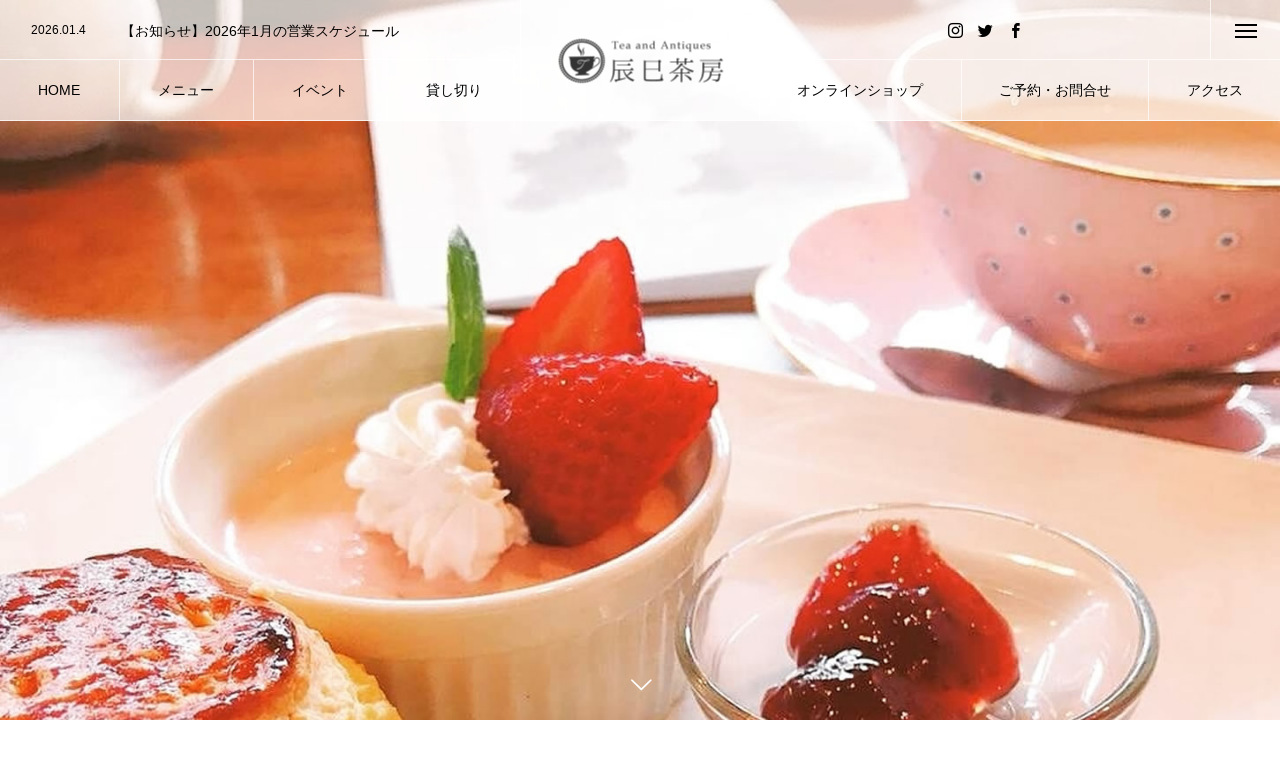

--- FILE ---
content_type: text/html; charset=UTF-8
request_url: https://tatsumi-sabou.net/
body_size: 12950
content:
<!DOCTYPE html>
<html class="pc" lang="ja"
	prefix="og: https://ogp.me/ns#" >
<head>
<!-- Google Tag Manager -->
<script>(function(w,d,s,l,i){w[l]=w[l]||[];w[l].push({'gtm.start':
new Date().getTime(),event:'gtm.js'});var f=d.getElementsByTagName(s)[0],
j=d.createElement(s),dl=l!='dataLayer'?'&l='+l:'';j.async=true;j.src=
'https://www.googletagmanager.com/gtm.js?id='+i+dl;f.parentNode.insertBefore(j,f);
})(window,document,'script','dataLayer','GTM-59RSFFR');</script>
<!-- End Google Tag Manager -->
<meta charset="UTF-8">
<!--[if IE]><meta http-equiv="X-UA-Compatible" content="IE=edge"><![endif]-->
<meta name="viewport" content="width=device-width">

<link rel="pingback" href="https://tatsumi-sabou.net/xmlrpc.php">
<link rel="shortcut icon" href="https://tatsumi-sabou.net/wp-content/uploads/favicon.png">

		<!-- All in One SEO 4.0.18 -->
		<title>アフタヌーンティーと本格紅茶が楽しめる英国カフェ | 辰巳茶房～レンタルスペース・貸切可～</title>
		<meta name="description" content="英国式アフタヌーンティーが楽しめる喫茶店&quot;辰巳茶房&quot;では、オーナーおすすめの紅茶と人気の スイーツが大人気。カフェをレンタルスペースにして女子会・パーティーでの貸切や英会話・ヨガ・占いなどイベントでご利用いただけます。"/>
		<link rel="canonical" href="https://tatsumi-sabou.net/" />
		<meta property="og:site_name" content="辰巳茶房 |" />
		<meta property="og:type" content="article" />
		<meta property="og:title" content="アフタヌーンティーと本格紅茶が楽しめる英国カフェ | 辰巳茶房～レンタルスペース・貸切可～" />
		<meta property="og:description" content="英国式アフタヌーンティーが楽しめる喫茶店&quot;辰巳茶房&quot;では、オーナーおすすめの紅茶と人気の スイーツが大人気。カフェをレンタルスペースにして女子会・パーティーでの貸切や英会話・ヨガ・占いなどイベントでご利用いただけます。" />
		<meta property="og:url" content="https://tatsumi-sabou.net/" />
		<meta property="article:published_time" content="2021-01-22T08:24:01Z" />
		<meta property="article:modified_time" content="2022-08-02T02:00:45Z" />
		<meta property="article:publisher" content="https://facebook.com/t.nagisa23/" />
		<meta property="twitter:card" content="summary" />
		<meta property="twitter:site" content="@nagisatearoom23" />
		<meta property="twitter:domain" content="tatsumi-sabou.net" />
		<meta property="twitter:title" content="アフタヌーンティーと本格紅茶が楽しめる英国カフェ | 辰巳茶房～レンタルスペース・貸切可～" />
		<meta property="twitter:description" content="英国式アフタヌーンティーが楽しめる喫茶店&quot;辰巳茶房&quot;では、オーナーおすすめの紅茶と人気の スイーツが大人気。カフェをレンタルスペースにして女子会・パーティーでの貸切や英会話・ヨガ・占いなどイベントでご利用いただけます。" />
		<script type="application/ld+json" class="aioseo-schema">
			{"@context":"https:\/\/schema.org","@graph":[{"@type":"WebSite","@id":"https:\/\/tatsumi-sabou.net\/#website","url":"https:\/\/tatsumi-sabou.net\/","name":"\u8fb0\u5df3\u8336\u623f","publisher":{"@id":"https:\/\/tatsumi-sabou.net\/#organization"},"potentialAction":{"@type":"SearchAction","target":"https:\/\/tatsumi-sabou.net\/?s={search_term_string}","query-input":"required name=search_term_string"}},{"@type":"Organization","@id":"https:\/\/tatsumi-sabou.net\/#organization","name":"\u8fb0\u5df3\u8336\u623f","url":"https:\/\/tatsumi-sabou.net\/","sameAs":["https:\/\/facebook.com\/t.nagisa23\/","https:\/\/twitter.com\/nagisatearoom23","https:\/\/www.instagram.com\/nagisa.tearoom23\/"]},{"@type":"BreadcrumbList","@id":"https:\/\/tatsumi-sabou.net\/#breadcrumblist","itemListElement":[{"@type":"ListItem","@id":"https:\/\/tatsumi-sabou.net\/#listItem","position":"1","item":{"@id":"https:\/\/tatsumi-sabou.net\/#item","name":"\u30db\u30fc\u30e0","description":"\u82f1\u56fd\u5f0f\u30a2\u30d5\u30bf\u30cc\u30fc\u30f3\u30c6\u30a3\u30fc\u304c\u697d\u3057\u3081\u308b\u55ab\u8336\u5e97\"\u8fb0\u5df3\u8336\u623f\"\u3067\u306f\u3001\u30aa\u30fc\u30ca\u30fc\u304a\u3059\u3059\u3081\u306e\u7d05\u8336\u3068\u4eba\u6c17\u306e \u30b9\u30a4\u30fc\u30c4\u304c\u5927\u4eba\u6c17\u3002\u30ab\u30d5\u30a7\u3092\u30ec\u30f3\u30bf\u30eb\u30b9\u30da\u30fc\u30b9\u306b\u3057\u3066\u5973\u5b50\u4f1a\u30fb\u30d1\u30fc\u30c6\u30a3\u30fc\u3067\u306e\u8cb8\u5207\u3084\u82f1\u4f1a\u8a71\u30fb\u30e8\u30ac\u30fb\u5360\u3044\u306a\u3069\u30a4\u30d9\u30f3\u30c8\u3067\u3054\u5229\u7528\u3044\u305f\u3060\u3051\u307e\u3059\u3002","url":"https:\/\/tatsumi-sabou.net\/"}}]},{"@type":"WebPage","@id":"https:\/\/tatsumi-sabou.net\/#webpage","url":"https:\/\/tatsumi-sabou.net\/","name":"\u30a2\u30d5\u30bf\u30cc\u30fc\u30f3\u30c6\u30a3\u30fc\u3068\u672c\u683c\u7d05\u8336\u304c\u697d\u3057\u3081\u308b\u82f1\u56fd\u30ab\u30d5\u30a7 | \u8fb0\u5df3\u8336\u623f\uff5e\u30ec\u30f3\u30bf\u30eb\u30b9\u30da\u30fc\u30b9\u30fb\u8cb8\u5207\u53ef\uff5e","description":"\u82f1\u56fd\u5f0f\u30a2\u30d5\u30bf\u30cc\u30fc\u30f3\u30c6\u30a3\u30fc\u304c\u697d\u3057\u3081\u308b\u55ab\u8336\u5e97\"\u8fb0\u5df3\u8336\u623f\"\u3067\u306f\u3001\u30aa\u30fc\u30ca\u30fc\u304a\u3059\u3059\u3081\u306e\u7d05\u8336\u3068\u4eba\u6c17\u306e \u30b9\u30a4\u30fc\u30c4\u304c\u5927\u4eba\u6c17\u3002\u30ab\u30d5\u30a7\u3092\u30ec\u30f3\u30bf\u30eb\u30b9\u30da\u30fc\u30b9\u306b\u3057\u3066\u5973\u5b50\u4f1a\u30fb\u30d1\u30fc\u30c6\u30a3\u30fc\u3067\u306e\u8cb8\u5207\u3084\u82f1\u4f1a\u8a71\u30fb\u30e8\u30ac\u30fb\u5360\u3044\u306a\u3069\u30a4\u30d9\u30f3\u30c8\u3067\u3054\u5229\u7528\u3044\u305f\u3060\u3051\u307e\u3059\u3002","inLanguage":"ja","isPartOf":{"@id":"https:\/\/tatsumi-sabou.net\/#website"},"breadcrumb":{"@id":"https:\/\/tatsumi-sabou.net\/#breadcrumblist"},"datePublished":"2021-01-22T08:24:01+09:00","dateModified":"2022-08-02T02:00:45+09:00"}]}
		</script>
		<!-- All in One SEO -->

<link rel='dns-prefetch' href='//webfonts.xserver.jp' />
<link rel="alternate" type="application/rss+xml" title="辰巳茶房 &raquo; フィード" href="https://tatsumi-sabou.net/feed/" />
<link rel="alternate" type="application/rss+xml" title="辰巳茶房 &raquo; コメントフィード" href="https://tatsumi-sabou.net/comments/feed/" />
<link rel='stylesheet' id='style-css' href='https://tatsumi-sabou.net/wp-content/themes/tree_tcd081-child/style.css?ver=1.4' type='text/css' media='all' />
<link rel='stylesheet' id='wp-block-library-css' href='https://tatsumi-sabou.net/wp-includes/css/dist/block-library/style.min.css?ver=6.2.8' type='text/css' media='all' />
<link rel='stylesheet' id='classic-theme-styles-css' href='https://tatsumi-sabou.net/wp-includes/css/classic-themes.min.css?ver=6.2.8' type='text/css' media='all' />
<style id='global-styles-inline-css' type='text/css'>
body{--wp--preset--color--black: #000000;--wp--preset--color--cyan-bluish-gray: #abb8c3;--wp--preset--color--white: #ffffff;--wp--preset--color--pale-pink: #f78da7;--wp--preset--color--vivid-red: #cf2e2e;--wp--preset--color--luminous-vivid-orange: #ff6900;--wp--preset--color--luminous-vivid-amber: #fcb900;--wp--preset--color--light-green-cyan: #7bdcb5;--wp--preset--color--vivid-green-cyan: #00d084;--wp--preset--color--pale-cyan-blue: #8ed1fc;--wp--preset--color--vivid-cyan-blue: #0693e3;--wp--preset--color--vivid-purple: #9b51e0;--wp--preset--gradient--vivid-cyan-blue-to-vivid-purple: linear-gradient(135deg,rgba(6,147,227,1) 0%,rgb(155,81,224) 100%);--wp--preset--gradient--light-green-cyan-to-vivid-green-cyan: linear-gradient(135deg,rgb(122,220,180) 0%,rgb(0,208,130) 100%);--wp--preset--gradient--luminous-vivid-amber-to-luminous-vivid-orange: linear-gradient(135deg,rgba(252,185,0,1) 0%,rgba(255,105,0,1) 100%);--wp--preset--gradient--luminous-vivid-orange-to-vivid-red: linear-gradient(135deg,rgba(255,105,0,1) 0%,rgb(207,46,46) 100%);--wp--preset--gradient--very-light-gray-to-cyan-bluish-gray: linear-gradient(135deg,rgb(238,238,238) 0%,rgb(169,184,195) 100%);--wp--preset--gradient--cool-to-warm-spectrum: linear-gradient(135deg,rgb(74,234,220) 0%,rgb(151,120,209) 20%,rgb(207,42,186) 40%,rgb(238,44,130) 60%,rgb(251,105,98) 80%,rgb(254,248,76) 100%);--wp--preset--gradient--blush-light-purple: linear-gradient(135deg,rgb(255,206,236) 0%,rgb(152,150,240) 100%);--wp--preset--gradient--blush-bordeaux: linear-gradient(135deg,rgb(254,205,165) 0%,rgb(254,45,45) 50%,rgb(107,0,62) 100%);--wp--preset--gradient--luminous-dusk: linear-gradient(135deg,rgb(255,203,112) 0%,rgb(199,81,192) 50%,rgb(65,88,208) 100%);--wp--preset--gradient--pale-ocean: linear-gradient(135deg,rgb(255,245,203) 0%,rgb(182,227,212) 50%,rgb(51,167,181) 100%);--wp--preset--gradient--electric-grass: linear-gradient(135deg,rgb(202,248,128) 0%,rgb(113,206,126) 100%);--wp--preset--gradient--midnight: linear-gradient(135deg,rgb(2,3,129) 0%,rgb(40,116,252) 100%);--wp--preset--duotone--dark-grayscale: url('#wp-duotone-dark-grayscale');--wp--preset--duotone--grayscale: url('#wp-duotone-grayscale');--wp--preset--duotone--purple-yellow: url('#wp-duotone-purple-yellow');--wp--preset--duotone--blue-red: url('#wp-duotone-blue-red');--wp--preset--duotone--midnight: url('#wp-duotone-midnight');--wp--preset--duotone--magenta-yellow: url('#wp-duotone-magenta-yellow');--wp--preset--duotone--purple-green: url('#wp-duotone-purple-green');--wp--preset--duotone--blue-orange: url('#wp-duotone-blue-orange');--wp--preset--font-size--small: 13px;--wp--preset--font-size--medium: 20px;--wp--preset--font-size--large: 36px;--wp--preset--font-size--x-large: 42px;--wp--preset--spacing--20: 0.44rem;--wp--preset--spacing--30: 0.67rem;--wp--preset--spacing--40: 1rem;--wp--preset--spacing--50: 1.5rem;--wp--preset--spacing--60: 2.25rem;--wp--preset--spacing--70: 3.38rem;--wp--preset--spacing--80: 5.06rem;--wp--preset--shadow--natural: 6px 6px 9px rgba(0, 0, 0, 0.2);--wp--preset--shadow--deep: 12px 12px 50px rgba(0, 0, 0, 0.4);--wp--preset--shadow--sharp: 6px 6px 0px rgba(0, 0, 0, 0.2);--wp--preset--shadow--outlined: 6px 6px 0px -3px rgba(255, 255, 255, 1), 6px 6px rgba(0, 0, 0, 1);--wp--preset--shadow--crisp: 6px 6px 0px rgba(0, 0, 0, 1);}:where(.is-layout-flex){gap: 0.5em;}body .is-layout-flow > .alignleft{float: left;margin-inline-start: 0;margin-inline-end: 2em;}body .is-layout-flow > .alignright{float: right;margin-inline-start: 2em;margin-inline-end: 0;}body .is-layout-flow > .aligncenter{margin-left: auto !important;margin-right: auto !important;}body .is-layout-constrained > .alignleft{float: left;margin-inline-start: 0;margin-inline-end: 2em;}body .is-layout-constrained > .alignright{float: right;margin-inline-start: 2em;margin-inline-end: 0;}body .is-layout-constrained > .aligncenter{margin-left: auto !important;margin-right: auto !important;}body .is-layout-constrained > :where(:not(.alignleft):not(.alignright):not(.alignfull)){max-width: var(--wp--style--global--content-size);margin-left: auto !important;margin-right: auto !important;}body .is-layout-constrained > .alignwide{max-width: var(--wp--style--global--wide-size);}body .is-layout-flex{display: flex;}body .is-layout-flex{flex-wrap: wrap;align-items: center;}body .is-layout-flex > *{margin: 0;}:where(.wp-block-columns.is-layout-flex){gap: 2em;}.has-black-color{color: var(--wp--preset--color--black) !important;}.has-cyan-bluish-gray-color{color: var(--wp--preset--color--cyan-bluish-gray) !important;}.has-white-color{color: var(--wp--preset--color--white) !important;}.has-pale-pink-color{color: var(--wp--preset--color--pale-pink) !important;}.has-vivid-red-color{color: var(--wp--preset--color--vivid-red) !important;}.has-luminous-vivid-orange-color{color: var(--wp--preset--color--luminous-vivid-orange) !important;}.has-luminous-vivid-amber-color{color: var(--wp--preset--color--luminous-vivid-amber) !important;}.has-light-green-cyan-color{color: var(--wp--preset--color--light-green-cyan) !important;}.has-vivid-green-cyan-color{color: var(--wp--preset--color--vivid-green-cyan) !important;}.has-pale-cyan-blue-color{color: var(--wp--preset--color--pale-cyan-blue) !important;}.has-vivid-cyan-blue-color{color: var(--wp--preset--color--vivid-cyan-blue) !important;}.has-vivid-purple-color{color: var(--wp--preset--color--vivid-purple) !important;}.has-black-background-color{background-color: var(--wp--preset--color--black) !important;}.has-cyan-bluish-gray-background-color{background-color: var(--wp--preset--color--cyan-bluish-gray) !important;}.has-white-background-color{background-color: var(--wp--preset--color--white) !important;}.has-pale-pink-background-color{background-color: var(--wp--preset--color--pale-pink) !important;}.has-vivid-red-background-color{background-color: var(--wp--preset--color--vivid-red) !important;}.has-luminous-vivid-orange-background-color{background-color: var(--wp--preset--color--luminous-vivid-orange) !important;}.has-luminous-vivid-amber-background-color{background-color: var(--wp--preset--color--luminous-vivid-amber) !important;}.has-light-green-cyan-background-color{background-color: var(--wp--preset--color--light-green-cyan) !important;}.has-vivid-green-cyan-background-color{background-color: var(--wp--preset--color--vivid-green-cyan) !important;}.has-pale-cyan-blue-background-color{background-color: var(--wp--preset--color--pale-cyan-blue) !important;}.has-vivid-cyan-blue-background-color{background-color: var(--wp--preset--color--vivid-cyan-blue) !important;}.has-vivid-purple-background-color{background-color: var(--wp--preset--color--vivid-purple) !important;}.has-black-border-color{border-color: var(--wp--preset--color--black) !important;}.has-cyan-bluish-gray-border-color{border-color: var(--wp--preset--color--cyan-bluish-gray) !important;}.has-white-border-color{border-color: var(--wp--preset--color--white) !important;}.has-pale-pink-border-color{border-color: var(--wp--preset--color--pale-pink) !important;}.has-vivid-red-border-color{border-color: var(--wp--preset--color--vivid-red) !important;}.has-luminous-vivid-orange-border-color{border-color: var(--wp--preset--color--luminous-vivid-orange) !important;}.has-luminous-vivid-amber-border-color{border-color: var(--wp--preset--color--luminous-vivid-amber) !important;}.has-light-green-cyan-border-color{border-color: var(--wp--preset--color--light-green-cyan) !important;}.has-vivid-green-cyan-border-color{border-color: var(--wp--preset--color--vivid-green-cyan) !important;}.has-pale-cyan-blue-border-color{border-color: var(--wp--preset--color--pale-cyan-blue) !important;}.has-vivid-cyan-blue-border-color{border-color: var(--wp--preset--color--vivid-cyan-blue) !important;}.has-vivid-purple-border-color{border-color: var(--wp--preset--color--vivid-purple) !important;}.has-vivid-cyan-blue-to-vivid-purple-gradient-background{background: var(--wp--preset--gradient--vivid-cyan-blue-to-vivid-purple) !important;}.has-light-green-cyan-to-vivid-green-cyan-gradient-background{background: var(--wp--preset--gradient--light-green-cyan-to-vivid-green-cyan) !important;}.has-luminous-vivid-amber-to-luminous-vivid-orange-gradient-background{background: var(--wp--preset--gradient--luminous-vivid-amber-to-luminous-vivid-orange) !important;}.has-luminous-vivid-orange-to-vivid-red-gradient-background{background: var(--wp--preset--gradient--luminous-vivid-orange-to-vivid-red) !important;}.has-very-light-gray-to-cyan-bluish-gray-gradient-background{background: var(--wp--preset--gradient--very-light-gray-to-cyan-bluish-gray) !important;}.has-cool-to-warm-spectrum-gradient-background{background: var(--wp--preset--gradient--cool-to-warm-spectrum) !important;}.has-blush-light-purple-gradient-background{background: var(--wp--preset--gradient--blush-light-purple) !important;}.has-blush-bordeaux-gradient-background{background: var(--wp--preset--gradient--blush-bordeaux) !important;}.has-luminous-dusk-gradient-background{background: var(--wp--preset--gradient--luminous-dusk) !important;}.has-pale-ocean-gradient-background{background: var(--wp--preset--gradient--pale-ocean) !important;}.has-electric-grass-gradient-background{background: var(--wp--preset--gradient--electric-grass) !important;}.has-midnight-gradient-background{background: var(--wp--preset--gradient--midnight) !important;}.has-small-font-size{font-size: var(--wp--preset--font-size--small) !important;}.has-medium-font-size{font-size: var(--wp--preset--font-size--medium) !important;}.has-large-font-size{font-size: var(--wp--preset--font-size--large) !important;}.has-x-large-font-size{font-size: var(--wp--preset--font-size--x-large) !important;}
.wp-block-navigation a:where(:not(.wp-element-button)){color: inherit;}
:where(.wp-block-columns.is-layout-flex){gap: 2em;}
.wp-block-pullquote{font-size: 1.5em;line-height: 1.6;}
</style>
<link rel='stylesheet' id='contact-form-7-css' href='https://tatsumi-sabou.net/wp-content/plugins/contact-form-7/includes/css/styles.css?ver=5.4.1' type='text/css' media='all' />
<link rel='stylesheet' id='parent-style-css' href='https://tatsumi-sabou.net/wp-content/themes/tree_tcd081/style.css?ver=6.2.8' type='text/css' media='all' />
<link rel='stylesheet' id='child-style-css' href='https://tatsumi-sabou.net/wp-content/themes/tree_tcd081-child/style.css?ver=6.2.8' type='text/css' media='all' />
<script type='text/javascript' src='https://tatsumi-sabou.net/wp-includes/js/jquery/jquery.min.js?ver=3.6.4' id='jquery-core-js'></script>
<script type='text/javascript' src='https://tatsumi-sabou.net/wp-includes/js/jquery/jquery-migrate.min.js?ver=3.4.0' id='jquery-migrate-js'></script>
<script type='text/javascript' src='//webfonts.xserver.jp/js/xserver.js?ver=1.2.1' id='typesquare_std-js'></script>
<link rel="https://api.w.org/" href="https://tatsumi-sabou.net/wp-json/" /><link rel="alternate" type="application/json" href="https://tatsumi-sabou.net/wp-json/wp/v2/pages/40" /><link rel='shortlink' href='https://tatsumi-sabou.net/' />
<link rel="alternate" type="application/json+oembed" href="https://tatsumi-sabou.net/wp-json/oembed/1.0/embed?url=https%3A%2F%2Ftatsumi-sabou.net%2F" />
<link rel="alternate" type="text/xml+oembed" href="https://tatsumi-sabou.net/wp-json/oembed/1.0/embed?url=https%3A%2F%2Ftatsumi-sabou.net%2F&#038;format=xml" />

<link rel="stylesheet" href="https://tatsumi-sabou.net/wp-content/themes/tree_tcd081/css/design-plus.css?ver=1.4">
<link rel="stylesheet" href="https://tatsumi-sabou.net/wp-content/themes/tree_tcd081/css/sns-botton.css?ver=1.4">
<link rel="stylesheet" media="screen and (max-width:1201px)" href="https://tatsumi-sabou.net/wp-content/themes/tree_tcd081/css/responsive.css?ver=1.4">
<link rel="stylesheet" media="screen and (max-width:1201px)" href="https://tatsumi-sabou.net/wp-content/themes/tree_tcd081/css/footer-bar.css?ver=1.4">

<script src="https://tatsumi-sabou.net/wp-content/themes/tree_tcd081/js/jquery.easing.1.4.js?ver=1.4"></script>
<script src="https://tatsumi-sabou.net/wp-content/themes/tree_tcd081/js/jscript.js?ver=1.4"></script>
<script src="https://tatsumi-sabou.net/wp-content/themes/tree_tcd081/js/comment.js?ver=1.4"></script>

<link rel="stylesheet" href="https://tatsumi-sabou.net/wp-content/themes/tree_tcd081/js/simplebar.css?ver=1.4">
<script src="https://tatsumi-sabou.net/wp-content/themes/tree_tcd081/js/simplebar.min.js?ver=1.4"></script>


<script src="https://tatsumi-sabou.net/wp-content/themes/tree_tcd081/js/header_fix.js?ver=1.4"></script>
<script src="https://tatsumi-sabou.net/wp-content/themes/tree_tcd081/js/header_fix_mobile.js?ver=1.4"></script>


<style type="text/css">

body, input, textarea { font-family: Arial, "Hiragino Sans", "ヒラギノ角ゴ ProN", "Hiragino Kaku Gothic ProN", "游ゴシック", YuGothic, "メイリオ", Meiryo, sans-serif; }

.rich_font, .p-vertical { font-family: "Times New Roman" , "游明朝" , "Yu Mincho" , "游明朝体" , "YuMincho" , "ヒラギノ明朝 Pro W3" , "Hiragino Mincho Pro" , "HiraMinProN-W3" , "HGS明朝E" , "ＭＳ Ｐ明朝" , "MS PMincho" , serif; font-weight:500; }

.rich_font_type1 { font-family: Arial, "Hiragino Kaku Gothic ProN", "ヒラギノ角ゴ ProN W3", "メイリオ", Meiryo, sans-serif; }
.rich_font_type2 { font-family: Arial, "Hiragino Sans", "ヒラギノ角ゴ ProN", "Hiragino Kaku Gothic ProN", "游ゴシック", YuGothic, "メイリオ", Meiryo, sans-serif; font-weight:500; }
.rich_font_type3 { font-family: "Times New Roman" , "游明朝" , "Yu Mincho" , "游明朝体" , "YuMincho" , "ヒラギノ明朝 Pro W3" , "Hiragino Mincho Pro" , "HiraMinProN-W3" , "HGS明朝E" , "ＭＳ Ｐ明朝" , "MS PMincho" , serif; font-weight:500; }


#side_headline .main, .cb_side_headline .main { font-size:24px; }
#side_headline .sub, .cb_side_headline .sub { font-size:16px; }
@media screen and (max-width:750px) {
  #side_headline .main, .cb_side_headline .main { font-size:20px; }
  #side_headline .sub, .cb_side_headline .sub { font-size:14px; }
}
#header.start:after { background:#ffffff; }
#header, #header_logo, .global_menu > ul > li > a, #lang_button, #header_sns, #menu_button, #index_news { border-color:rgba(255,255,255,0.7); }
#header_logo .logo a, .global_menu > ul > li > a, #header_news a, #header_button, #menu_button:before, #header_sns li a:before, #lang_button li a { color:#000000; }
#header.active, #header.active #header_logo, #header.active .global_menu > ul > li > a, #header.active #lang_button, #header.active #header_sns, #header.active #menu_button, body.header_fix_mobile #header #menu_button { border-color:#dddddd; }
#header.active #header_logo .logo a, #header.active .global_menu > ul > li > a, #header.active #header_news a, #header.active #header_button, #header.active #menu_button:before, body.header_fix_mobile #header #menu_button:before, #header.active #header_sns li a:before, #header.active #lang_button li a { color:#000000; }
#header #header_logo .logo a:hover, #header .global_menu > ul > li > a:hover, #header #header_news a:hover, #header #header_button:hover, #header #menu_button:hover:before, #header #header_sns li a:hover:before, #header #lang_button li a:hover, .global_menu > ul > li.active_button > a, .global_menu > ul > li.active > a { color:#ff3f00 !important; }
#menu_button span { background:#000000; }
#header.active #menu_button span { background:#000000; }
#menu_button:hover span { background:#ff3f00 !important; }
body.home .global_menu > ul > li.current-menu-item > a { color:#000000 !important; }
body.home #header.active .global_menu > ul > li.current-menu-item > a { color:#000000 !important; }
.global_menu ul ul a { color:#ffffff; background:#000000; }
.global_menu ul ul a:hover { background:#ff3f00; }
#drawer_menu .menu a, #drawer_menu .lang_button li { font-size:20px; }
#drawer_menu .menu a, #drawer_menu .close_button:before, #drawer_menu .header_sns a:before, #drawer_menu .menu li.current-menu-item.non_active_menu a, #drawer_menu .lang_button li a { color:#ffffff; }
#drawer_menu .menu a:hover, #drawer_menu .close_button:hover:before, #drawer_menu .header_sns a:hover:before, #drawer_menu .menu li.current-menu-item a, #drawer_menu .menu li.current-menu-item.non_active_menu a:hover, #drawer_menu .lang_button li a:hover { color:#ff3f00;  }
.global_menu > ul > li.current-menu-item > a { color:#ff3f00 !important; }
@media screen and (max-width:750px) {
  #drawer_menu .menu a, #drawer_menu .lang_button li { font-size:14px; }
}
.megamenu_menu_list .title { font-size:26px; }
.megamenu_menu_list .sub_title { font-size:12px; }
.megamenu_blog_list { background:#f8f7f6; }
.megamenu_blog_slider .title { font-size:14px; }
.megamenu_blog_list.type2 { background:#f8f7f6; }
.megamenu_blog_list.type2 .megamenu_blog_slider .title { font-size:14px; }
#footer, #footer a { color:#ffffff; }
#footer_menu, #footer_menu li, #footer_menu li:last-of-type, #copyright { border-color:rgba(255,255,255,0.3); }
.footer_info { font-size:16px; }
#return_top a:before { color:#ffffff; }
#return_top a { background:#222222; }
#return_top a:hover { background:#ff3f00; }
@media screen and (max-width:750px) {
  .footer_info { font-size:14px; }
}

.author_profile a.avatar img, .animate_image img, .animate_background .image, #recipe_archive .blur_image {
  width:100%; height:auto;
  -webkit-transition: transform  0.75s ease;
  transition: transform  0.75s ease;
}
.author_profile a.avatar:hover img, .animate_image:hover img, .animate_background:hover .image, #recipe_archive a:hover .blur_image {
  -webkit-transform: scale(1.2);
  transform: scale(1.2);
}



a { color:#000; }

a:hover, #header_logo a:hover, .megamenu_blog_list a:hover .title, #footer a:hover, #footer_social_link li a:hover:before, #bread_crumb a:hover, #bread_crumb li.home a:hover:after, #next_prev_post a:hover,
.megamenu_blog_slider a:hover , .megamenu_blog_slider .category a:hover, .megamenu_blog_slider_wrap .carousel_arrow:hover:before, .megamenu_menu_list .carousel_arrow:hover:before, .single_copy_title_url_btn:hover,
.p-dropdown__list li a:hover, .p-dropdown__title:hover, .p-dropdown__title:hover:after, .p-dropdown__title:hover:after, .p-dropdown__list li a:hover, .p-dropdown__list .child_menu_button:hover, .tcdw_search_box_widget .search_area .search_button:hover:before,
.tcd_category_list a:hover, .tcd_category_list .child_menu_button:hover, .styled_post_list1 a:hover .title, .index_post_list .category a:hover, #index_news a:hover, #blog_list .category a:hover, #post_title_area .category a:hover,
#post_title_area .post_meta a:hover, #single_author_title_area .author_link li a:hover:before, .author_profile a:hover, .author_profile .author_link li a:hover:before, #post_meta_bottom a:hover, .cardlink_title a:hover, .comment a:hover, .comment_form_wrapper a:hover, #searchform .submit_button:hover:before
  { color: #ff3f00; }

#submit_comment:hover, #cancel_comment_reply a:hover, #wp-calendar #prev a:hover, #wp-calendar #next a:hover, #wp-calendar td a:hover,
#p_readmore .button:hover, .page_navi a:hover, #post_pagination a:hover,.c-pw__btn:hover, #post_pagination a:hover, #comment_tab li a:hover
  { background-color: #ff3f00; }

#comment_textarea textarea:focus, .c-pw__box-input:focus, .page_navi a:hover, #post_pagination a:hover
  { border-color: #ff3f00; }

.post_content a { color:#000000; }
.post_content a:hover { color:#ff3f00; }
#main_contents { border-right:1px solid #e9e9e9; border-left:1px solid #e9e9e9; }
#main_contents:before, #main_contents:after, #main_contents_line { background:#e9e9e9; }
.styled_h2 {
  font-size:22px !important; text-align:left; color:#000000;   border-top:1px solid #222222;
  border-bottom:1px solid #222222;
  border-left:0px solid #222222;
  border-right:0px solid #222222;
  padding:30px 0px 30px 0px !important;
  margin:0px 0px 30px !important;
}
.styled_h3 {
  font-size:20px !important; text-align:left; color:#000000;   border-top:2px solid #222222;
  border-bottom:1px solid #dddddd;
  border-left:0px solid #dddddd;
  border-right:0px solid #dddddd;
  padding:30px 0px 30px 20px !important;
  margin:0px 0px 30px !important;
}
.styled_h4 {
  font-size:18px !important; text-align:left; color:#000000;   border-top:0px solid #dddddd;
  border-bottom:0px solid #dddddd;
  border-left:2px solid #222222;
  border-right:0px solid #dddddd;
  padding:10px 0px 10px 15px !important;
  margin:0px 0px 30px !important;
}
.styled_h5 {
  font-size:16px !important; text-align:left; color:#000000;   border-top:0px solid #dddddd;
  border-bottom:0px solid #dddddd;
  border-left:0px solid #dddddd;
  border-right:0px solid #dddddd;
  padding:15px 15px 15px 15px !important;
  margin:0px 0px 30px !important;
}
.q_custom_button1 { background: #535353; color: #ffffff !important; border-color: #535353 !important; }
.q_custom_button1:hover, .q_custom_button1:focus { background: #7d7d7d; color: #ffffff !important; border-color: #7d7d7d !important; }
.q_custom_button2 { background: #535353; color: #ffffff !important; border-color: #535353 !important; }
.q_custom_button2:hover, .q_custom_button2:focus { background: #7d7d7d; color: #ffffff !important; border-color: #7d7d7d !important; }
.q_custom_button3 { background: #535353; color: #ffffff !important; border-color: #535353 !important; }
.q_custom_button3:hover, .q_custom_button3:focus { background: #7d7d7d; color: #ffffff !important; border-color: #7d7d7d !important; }
.speech_balloon_left1 .speach_balloon_text { background-color: #ffdfdf; border-color: #ffdfdf; color: #000000 }
.speech_balloon_left1 .speach_balloon_text::before { border-right-color: #ffdfdf }
.speech_balloon_left1 .speach_balloon_text::after { border-right-color: #ffdfdf }
.speech_balloon_left2 .speach_balloon_text { background-color: #ffffff; border-color: #ff5353; color: #000000 }
.speech_balloon_left2 .speach_balloon_text::before { border-right-color: #ff5353 }
.speech_balloon_left2 .speach_balloon_text::after { border-right-color: #ffffff }
.speech_balloon_right1 .speach_balloon_text { background-color: #ccf4ff; border-color: #ccf4ff; color: #000000 }
.speech_balloon_right1 .speach_balloon_text::before { border-left-color: #ccf4ff }
.speech_balloon_right1 .speach_balloon_text::after { border-left-color: #ccf4ff }
.speech_balloon_right2 .speach_balloon_text { background-color: #ffffff; border-color: #0789b5; color: #000000 }
.speech_balloon_right2 .speach_balloon_text::before { border-left-color: #0789b5 }
.speech_balloon_right2 .speach_balloon_text::after { border-left-color: #ffffff }
.qt_google_map .pb_googlemap_custom-overlay-inner { background:#000000; color:#ffffff; }
.qt_google_map .pb_googlemap_custom-overlay-inner::after { border-color:#000000 transparent transparent transparent; }
</style>

<style id="current-page-style" type="text/css">
#index_slider .item1 .catch { font-size:38px; color:#FFFFFF;  }
#index_slider .item1 .desc { font-size:16px; color:#FFFFFF;  }
@media screen and (max-width:950px) {
  #index_slider .item1 .catch { font-size:22px; }
  #index_slider .item1 .desc { font-size:14px; }
}
#index_slider .item2 .catch { font-size:38px; color:#FFFFFF;  }
#index_slider .item2 .desc { font-size:16px; color:#FFFFFF;  }
@media screen and (max-width:950px) {
  #index_slider .item2 .catch { font-size:22px; }
  #index_slider .item2 .desc { font-size:14px; }
}
#index_slider .item2 .button { color:#ffffff; border-color:rgba(255,255,255,0.5); }
#index_slider .item2 .button:hover { color:#ffffff; border-color:#ff3f00; background:#ff3f00; }
#index_slider .item2 .overlay { background:rgba(0,0,0,0.3); }
#index_slider .item3 .catch { font-size:38px; color:#FFFFFF;  }
#index_slider .item3 .desc { font-size:16px; color:#FFFFFF;  }
@media screen and (max-width:950px) {
  #index_slider .item3 .catch { font-size:22px; }
  #index_slider .item3 .desc { font-size:14px; }
}
#index_slider .item3 .button { color:#ffffff; border-color:rgba(255,255,255,0.5); }
#index_slider .item3 .button:hover { color:#ffffff; border-color:#ff3f00; background:#ff3f00; }
#index_slider .item3 .overlay { background:rgba(0,0,0,0.3); }
.index_free_space.num1 { font-size:16px; margin-top:94px; margin-bottom:40px; }
@media screen and (max-width:750px) {
  .index_free_space.num1 { font-size:14px; margin-top:-15px; margin-bottom:-5px; }
}
.index_design_content.num3 .content_area { color:#ffffff; background:#eaa42a; }
.index_design_content.num3 .catch { font-size:20px; }
.index_design_content.num3 .desc { font-size:16px; }
.index_design_content.num3 .link_button a { color:#ffffff; background:#f9d495; }
.index_design_content.num3 .link_button a:hover { color:#ffffff; background:#eaa42a; }
@media screen and (max-width:750px) {
  .index_design_content.num3 .catch { font-size:18px; }
  .index_design_content.num3 .desc { font-size:14px; }
}
.index_design_content.num4 .content_area { color:#ffffff; background:#804014; }
.index_design_content.num4 .catch { font-size:20px; }
.index_design_content.num4 .desc { font-size:16px; }
.index_design_content.num4 .link_button a { color:#ffffff; background:#b79177; }
.index_design_content.num4 .link_button a:hover { color:#ffffff; background:#804014; }
@media screen and (max-width:750px) {
  .index_design_content.num4 .catch { font-size:18px; }
  .index_design_content.num4 .desc { font-size:14px; }
}
.index_design_content.num5 .content_area { color:#ffffff; background:#db4c4c; }
.index_design_content.num5 .catch { font-size:20px; }
.index_design_content.num5 .desc { font-size:16px; }
.index_design_content.num5 .link_button a { color:#ffffff; background:#f39898; }
.index_design_content.num5 .link_button a:hover { color:#ffffff; background:#db4c4c; }
@media screen and (max-width:750px) {
  .index_design_content.num5 .catch { font-size:18px; }
  .index_design_content.num5 .desc { font-size:14px; }
}
.index_design_content.num6 .content_area { color:#ffffff; background:#5897c3; }
.index_design_content.num6 .catch { font-size:20px; }
.index_design_content.num6 .desc { font-size:16px; }
.index_design_content.num6 .link_button a { color:#ffffff; background:#9ccaea; }
.index_design_content.num6 .link_button a:hover { color:#ffffff; background:#5897c3; }
@media screen and (max-width:750px) {
  .index_design_content.num6 .catch { font-size:18px; }
  .index_design_content.num6 .desc { font-size:14px; }
}
.index_design_content.num7 .content_area { color:#ffffff; background:#59bfa1; }
.index_design_content.num7 .catch { font-size:20px; }
.index_design_content.num7 .desc { font-size:16px; }
.index_design_content.num7 .link_button a { color:#ffffff; background:#a3e0ce; }
.index_design_content.num7 .link_button a:hover { color:#ffffff; background:#59bfa1; }
@media screen and (max-width:750px) {
  .index_design_content.num7 .catch { font-size:18px; }
  .index_design_content.num7 .desc { font-size:14px; }
}
body { background:; }
</style>

<script type="text/javascript">
jQuery(document).ready(function($){

  $('.megamenu_menu_slider').slick({
    infinite: true,
    dots: false,
    arrows: false,
    slidesToShow: 4,
    slidesToScroll: 1,
    swipeToSlide: true,
    touchThreshold: 20,
    adaptiveHeight: false,
    pauseOnHover: true,
    autoplay: false,
    fade: false,
    easing: 'easeOutExpo',
    speed: 700,
    autoplaySpeed: 5000
  });
  $('.megamenu_menu_slider_wrap .prev_item').on('click', function() {
    $(this).closest('.megamenu_menu_slider_wrap').find('.megamenu_menu_slider').slick('slickPrev');
  });
  $('.megamenu_menu_slider_wrap .next_item').on('click', function() {
    $(this).closest('.megamenu_menu_slider_wrap').find('.megamenu_menu_slider').slick('slickNext');
  });

  $('.megamenu_blog_slider').slick({
    infinite: true,
    dots: false,
    arrows: false,
    slidesToShow: 4,
    slidesToScroll: 1,
    swipeToSlide: true,
    touchThreshold: 20,
    adaptiveHeight: false,
    pauseOnHover: true,
    autoplay: false,
    fade: false,
    easing: 'easeOutExpo',
    speed: 700,
    autoplaySpeed: 5000
  });
  $('.megamenu_blog_slider_wrap .prev_item').on('click', function() {
    $(this).closest('.megamenu_blog_slider_wrap').find('.megamenu_blog_slider').slick('slickPrev');
  });
  $('.megamenu_blog_slider_wrap .next_item').on('click', function() {
    $(this).closest('.megamenu_blog_slider_wrap').find('.megamenu_blog_slider').slick('slickNext');
  });

});
</script>
<script type="text/javascript">
jQuery(document).ready(function($){

  $('#header_news').slick({
    infinite: true,
    dots: false,
    arrows: false,
    slidesToShow: 1,
    slidesToScroll: 1,
    swipeToSlide: false,
    adaptiveHeight: false,
    pauseOnHover: true,
    autoplay: true,
    fade: false,
    vertical: true,
    easing: 'easeOutExpo',
    speed: 700,
    autoplaySpeed: 5000
  });

});
</script>
<script type="text/javascript">
jQuery(document).ready(function($){

  function adjust_height(){
    var winH = $(window).innerHeight();
    $('#index_slider').css('height', winH);
    $('#index_slider .item').css('height', winH);
    $('#index_video').css('height', winH);
  }

  adjust_height();

  $(window).on('resize',function(){
    adjust_height();
  });

  $('#index_slider').slick({
    infinite: true,
    dots: false,
    arrows: false,
    slidesToShow: 1,
    slidesToScroll: 1,
    adaptiveHeight: false,
    pauseOnFocus: false,
    pauseOnHover: false,
    autoplay: true,
    fade: true,
    slide: '.item',
    easing: 'easeOutExpo',
    speed: 1500,
    autoplaySpeed: 7000  });
  $('#index_slider').on("beforeChange", function(event, slick, currentSlide, nextSlide) {
    $('#index_slider .item').eq(nextSlide).addClass('animate');
  });
  $('#index_slider').on("afterChange", function(event, slick, currentSlide, nextSlide) {
    $('#index_slider .item').not(':eq(' + currentSlide + ')').removeClass('animate first_animate');
  });

});
</script>
<script type="text/javascript">
jQuery(document).ready(function($){
  $('.index_image_slider.num8 .cb_image_slider').slick({
    infinite: true,
    dots: true,
    arrows: false,
    slidesToShow: 1,
    slidesToScroll: 1,
    swipeToSlide: true,
    adaptiveHeight: false,
    pauseOnHover: true,
    autoplay: true,
    fade: false,
    easing: 'easeOutExpo',
    speed: 700,
    autoplaySpeed: 5000  });
});
</script>
<script type="text/javascript">
jQuery(document).ready(function($){
  $('.index_post_list.num9 .post_list').slick({
    infinite: true,
    dots: true,
    arrows: false,
    slidesToShow: 2,
    slidesToScroll: 2,
    adaptiveHeight: false,
    pauseOnHover: true,
    autoplay: true,
    fade: false,
    easing: 'easeOutExpo',
    speed: 700,
    autoplaySpeed: 5000  });
});
</script>
<script type="text/javascript">
jQuery(document).ready(function($){

  $('#index_news_slider').slick({
    infinite: true,
    dots: false,
    arrows: false,
    slidesToShow: 1,
    slidesToScroll: 1,
    swipeToSlide: false,
    adaptiveHeight: false,
    pauseOnHover: true,
    autoplay: true,
    fade: false,
    vertical: true,
    easing: 'easeOutExpo',
    speed: 700,
    autoplaySpeed: 5000
  });

});
</script>
<script type="text/javascript">
jQuery(document).ready(function($){

  $(window).on('scroll load', function(i) {
    var scTop = $(this).scrollTop();
    var scBottom = scTop + $(this).height();
    $('.animate_item').each( function(i) {
      var thisPos = $(this).offset().top + 100;
      if ( thisPos < scBottom ) {
        $(this).addClass('active');
      }
    });
    $('.animate_item2').each( function(i) {
      var thisPos = $(this).offset().top;
      if ( thisPos < scBottom ) {
        $(this).addClass('active');
      }
    });
  });

  $('.index_free_space.type2').each( function(i) {
    var winW = $(window).innerWidth();
    $(this).css('width', winW);
  });

  $(window).on('resize',function(){
    $('.index_free_space.type2').each( function(i) {
      var winW = $(window).innerWidth();
      $(this).css('width', winW);
    });
  });

});
</script>
<script type="text/javascript">
jQuery(document).ready(function($){

  $(window).on('scroll load', function(i) {
    var scTop = $(this).scrollTop();
    var scBottom = scTop + $(this).height();
    $('.page_animate_item').each( function(i) {
      var thisPos = $(this).offset().top + 100;
      if ( thisPos < scBottom ) {
        $(this).addClass('active');
      }
    });
  });

});
</script>
</head>
<body id="body" class="home page-template-default page page-id-40 page_header_logo_position_type1 use_header_fix use_mobile_header_fix">
<!-- Google Tag Manager (noscript) -->
<noscript><iframe src="https://www.googletagmanager.com/ns.html?id=GTM-59RSFFR"
height="0" width="0" style="display:none;visibility:hidden"></iframe></noscript>
<!-- End Google Tag Manager (noscript) -->

<div id="container">

   <header id="header">
 
    <div id="header_logo">
   <h1 class="logo">
 <a href="https://tatsumi-sabou.net/" title="辰巳茶房">
    <img class="pc_logo_image type1" src="https://tatsumi-sabou.net/wp-content/uploads/header_logo-02.png?1768552558" alt="辰巳茶房" title="辰巳茶房" width="175" height="49" />
  <img class="pc_logo_image type2" src="https://tatsumi-sabou.net/wp-content/uploads/header_logo-02.png?1768552558" alt="辰巳茶房" title="辰巳茶房" width="175" height="49" />      <img class="mobile_logo_image type1" src="https://tatsumi-sabou.net/wp-content/uploads/mb_header_logo-01.png?1768552558" alt="辰巳茶房" title="辰巳茶房" width="95" height="25" />
  <img class="mobile_logo_image type2" src="https://tatsumi-sabou.net/wp-content/uploads/mb_header_logo-02.png?1768552558" alt="辰巳茶房" title="辰巳茶房" width="95" height="25" />   </a>
</h1>

  </div>

    <nav class="global_menu" id="global_menu_left">
   <ul id="menu-%e3%83%a1%e3%82%a4%e3%83%b3%e3%83%a1%e3%83%8b%e3%83%a5%e3%83%bc1" class="menu"><li id="menu-item-113" class="menu-item menu-item-type-post_type menu-item-object-page menu-item-home current-menu-item page_item page-item-40 current_page_item menu-item-113 "><a href="https://tatsumi-sabou.net/" aria-current="page"><span class="title no_sub_title"><span class="title_inner"><span class="main">HOME</span></span></span></a></li>
<li id="menu-item-114" class="menu-item menu-item-type-custom menu-item-object-custom menu-item-has-children menu-item-114 "><a href="https://tatsumi-sabou.net/menu/" class="megamenu_button" data-megamenu="js-megamenu114"><span class="title no_sub_title"><span class="title_inner"><span class="main">メニュー</span></span></a>
<ul class="sub-menu">
	<li id="menu-item-189" class="menu-item menu-item-type-post_type menu-item-object-menu menu-item-189 "><a href="https://tatsumi-sabou.net/?post_type=menu&#038;p=27"><span class="title no_sub_title"><span class="title_inner"><span class="main">Food set</span></span></span></a></li>
	<li id="menu-item-190" class="menu-item menu-item-type-post_type menu-item-object-menu menu-item-190 "><a href="https://tatsumi-sabou.net/menu/teaset/"><span class="title no_sub_title"><span class="title_inner"><span class="main">Tea set</span></span></span></a></li>
	<li id="menu-item-191" class="menu-item menu-item-type-post_type menu-item-object-menu menu-item-191 "><a href="https://tatsumi-sabou.net/menu/drink/"><span class="title no_sub_title"><span class="title_inner"><span class="main">Drink</span></span></span></a></li>
</ul>
</li>
<li id="menu-item-215" class="menu-item menu-item-type-post_type menu-item-object-page menu-item-215 "><a href="https://tatsumi-sabou.net/event/"><span class="title no_sub_title"><span class="title_inner"><span class="main">イベント</span></span></span></a></li>
<li id="menu-item-216" class="menu-item menu-item-type-post_type menu-item-object-page menu-item-216 "><a href="https://tatsumi-sabou.net/rental/"><span class="title no_sub_title"><span class="title_inner"><span class="main">貸し切り</span></span></span></a></li>
</ul>  </nav>
  
    <nav class="global_menu" id="global_menu_right">
   <ul id="menu-%e3%83%a1%e3%82%a4%e3%83%b3%e3%83%a1%e3%83%8b%e3%83%a5%e3%83%bc2" class="menu"><li id="menu-item-116" class="menu-item menu-item-type-custom menu-item-object-custom menu-item-116 "><a target="_blank" rel="noopener" href="https://tatsumi-sabou.net/shop/"><span class="title no_sub_title"><span class="title_inner"><span class="main">オンラインショップ</span></span></span></a></li>
<li id="menu-item-150" class="menu-item menu-item-type-post_type menu-item-object-page menu-item-150 "><a href="https://tatsumi-sabou.net/otoiawase/"><span class="title no_sub_title"><span class="title_inner"><span class="main">ご予約・お問合せ</span></span></span></a></li>
<li id="menu-item-151" class="menu-item menu-item-type-post_type menu-item-object-page menu-item-151 "><a href="https://tatsumi-sabou.net/access/"><span class="title no_sub_title"><span class="title_inner"><span class="main">アクセス</span></span></span></a></li>
</ul>  </nav>
  
    <div id="header_news">
      <article class="item">
    <a href="https://tatsumi-sabou.net/news/%e3%80%90%e3%81%8a%e7%9f%a5%e3%82%89%e3%81%9b%e3%80%912026%e5%b9%b41%e6%9c%88%e3%81%ae%e3%82%b9%e3%82%b1%e3%82%b8%e3%83%a5%e3%83%bc%e3%83%ab/">
     <p class="date"><time class="entry-date updated" datetime="2026-01-04T11:28:40+09:00">2026.01.4</time></p>
     <h4 class="title"><span>【お知らせ】2026年1月の営業スケジュール</span></h4>
    </a>
   </article>
      <article class="item">
    <a href="https://tatsumi-sabou.net/news/1%e6%9c%8825%e6%97%a5%e3%80%90%e9%9f%b3%e6%a5%bd%e3%82%ab%e3%83%95%e3%82%a7%e3%80%91%e5%ae%87%e9%87%8e%e3%81%82%e3%82%86%e7%be%8exiycox%e4%ba%95%e9%87%8e%e3%82%a2%e3%82%ad%e3%83%b2%ef%bc%9c/">
     <p class="date"><time class="entry-date updated" datetime="2026-01-04T11:29:09+09:00">2026.01.4</time></p>
     <h4 class="title"><span>1月25日【音楽カフェ】宇野あゆ美×IYCO×井野アキヲ＜新年会LIVE＞</span></h4>
    </a>
   </article>
      <article class="item">
    <a href="https://tatsumi-sabou.net/news/9%e6%9c%8824%e6%97%a5%e3%80%90%e9%9f%b3%e6%a5%bd%e3%82%ab%e3%83%95%e3%82%a7%e3%80%91kozx%e4%ba%95%e9%87%8e%e3%82%a2%e3%82%ad%e3%83%b2%e3%80%88%e3%82%b3%e3%82%ba%e3%83%b2%e3%80%89/">
     <p class="date"><time class="entry-date updated" datetime="2026-01-04T11:29:54+09:00">2026.01.4</time></p>
     <h4 class="title"><span>1月11日【音楽カフェ】KOZ×井野アキヲ〈コズヲ 新春 Live〉</span></h4>
    </a>
   </article>
     </div>
  
  <div id="header_right_top">

   
      <ul id="header_sns" class="header_sns clearfix">
    <li class="insta"><a href="https://www.instagram.com/nagisa.tearoom23" rel="nofollow" target="_blank" title="Instagram"><span>Instagram</span></a></li>    <li class="twitter"><a href="https://twitter.com/nagisatearoom23" rel="nofollow" target="_blank" title="Twitter"><span>Twitter</span></a></li>    <li class="facebook"><a href="https://ja-jp.facebook.com/t.nagisa23/" rel="nofollow" target="_blank" title="Facebook"><span>Facebook</span></a></li>                   </ul>
   
   
      <a id="menu_button" href="#"><span></span><span></span><span></span></a>
   
  </div><!-- END #header_right_top -->

  <div class="megamenu_menu_list" id="js-megamenu114">
 <div class="megamenu_menu_list_inner clearfix">
    <div class="megamenu_menu_slider_wrap">
   <div class="megamenu_menu_slider">
        <article class="item">
     <a class="image_link animate_background" href="https://tatsumi-sabou.net/menu/afternoon-tea/">
      <div class="image_wrap">
       <div class="image" style="background:url(https://tatsumi-sabou.net/wp-content/uploads/megamenu_04-01.jpg) no-repeat center center; background-size:cover;"></div>
      </div>
      <div class="title_area">
       <h4 class="title rich_font_type3"><span>Afternoon tea</span></h4>
       <p class="sub_title">アフタヌーンティー</p>      </div>
     </a>
    </article>
        <article class="item">
     <a class="image_link animate_background" href="https://tatsumi-sabou.net/menu/breakfast/">
      <div class="image_wrap">
       <div class="image" style="background:url(https://tatsumi-sabou.net/wp-content/uploads/megamenu_05-01.jpg) no-repeat center center; background-size:cover;"></div>
      </div>
      <div class="title_area">
       <h4 class="title rich_font_type3"><span>English Breakfast</span></h4>
       <p class="sub_title">朝食セット</p>      </div>
     </a>
    </article>
        <article class="item">
     <a class="image_link animate_background" href="https://tatsumi-sabou.net/menu/drink/">
      <div class="image_wrap">
       <div class="image" style="background:url(https://tatsumi-sabou.net/wp-content/uploads/megamenu_03-01.jpg) no-repeat center center; background-size:cover;"></div>
      </div>
      <div class="title_area">
       <h4 class="title rich_font_type3"><span>Drink</span></h4>
       <p class="sub_title">ドリンク</p>      </div>
     </a>
    </article>
        <article class="item">
     <a class="image_link animate_background" href="https://tatsumi-sabou.net/menu/teaset/">
      <div class="image_wrap">
       <div class="image" style="background:url(https://tatsumi-sabou.net/wp-content/uploads/megamenu_02-01.jpg) no-repeat center center; background-size:cover;"></div>
      </div>
      <div class="title_area">
       <h4 class="title rich_font_type3"><span>Tea set</span></h4>
       <p class="sub_title">ティーセット</p>      </div>
     </a>
    </article>
       </div><!-- END .megamenu_menu_slider -->
         <div class="carousel_arrow next_item"></div>
   <div class="carousel_arrow prev_item"></div>
     </div><!-- END .megamenu_menu_slider_wrap -->
 </div>
</div>

 </header>
 
    <div id="index_header_content">
    <div id="index_slider_wrap">
   <div id="index_slider">
        <div class="item item1 first_item">
          <div class="image pc" style="background:url(https://tatsumi-sabou.net/wp-content/uploads/top_img04.jpg) no-repeat top center; background-size:cover;"></div>
     <div class="image mobile" style="background:url(https://tatsumi-sabou.net/wp-content/uploads/mb_home_top-02.jpg) no-repeat top center; background-size:cover;"></div>    </div><!-- END .item -->
       </div><!-- END #index_slider -->
  </div><!-- END #index_slider_wrap -->
    <a id="main_contents_link" href="#main_contents"></a>
    <div id="index_news">
   <div id="index_news_slider">
      <article class="item">
    <a href="https://tatsumi-sabou.net/news/%e3%80%90%e3%81%8a%e7%9f%a5%e3%82%89%e3%81%9b%e3%80%912026%e5%b9%b41%e6%9c%88%e3%81%ae%e3%82%b9%e3%82%b1%e3%82%b8%e3%83%a5%e3%83%bc%e3%83%ab/">
     <p class="date"><time class="entry-date updated" datetime="2026-01-04T11:28:40+09:00">2026.01.4</time></p>
     <h4 class="title"><span>【お知らせ】2026年1月の営業スケジュール</span></h4>
    </a>
   </article>
      <article class="item">
    <a href="https://tatsumi-sabou.net/news/1%e6%9c%8825%e6%97%a5%e3%80%90%e9%9f%b3%e6%a5%bd%e3%82%ab%e3%83%95%e3%82%a7%e3%80%91%e5%ae%87%e9%87%8e%e3%81%82%e3%82%86%e7%be%8exiycox%e4%ba%95%e9%87%8e%e3%82%a2%e3%82%ad%e3%83%b2%ef%bc%9c/">
     <p class="date"><time class="entry-date updated" datetime="2026-01-04T11:29:09+09:00">2026.01.4</time></p>
     <h4 class="title"><span>1月25日【音楽カフェ】宇野あゆ美×IYCO×井野アキヲ＜新年会LIVE＞</span></h4>
    </a>
   </article>
      <article class="item">
    <a href="https://tatsumi-sabou.net/news/9%e6%9c%8824%e6%97%a5%e3%80%90%e9%9f%b3%e6%a5%bd%e3%82%ab%e3%83%95%e3%82%a7%e3%80%91kozx%e4%ba%95%e9%87%8e%e3%82%a2%e3%82%ad%e3%83%b2%e3%80%88%e3%82%b3%e3%82%ba%e3%83%b2%e3%80%89/">
     <p class="date"><time class="entry-date updated" datetime="2026-01-04T11:29:54+09:00">2026.01.4</time></p>
     <h4 class="title"><span>1月11日【音楽カフェ】KOZ×井野アキヲ〈コズヲ 新春 Live〉</span></h4>
    </a>
   </article>
      </div>
  </div>
   </div><!-- END #index_header_content -->
 
<div id="main_contents">
<div class="index_free_space cb_contents num1 type1 animate_item">

 <div class="cb_contents_inner">

  <div class="post_content clearfix">
   <p><img decoding="async" loading="lazy" class="aligncenter size-full wp-image-121" src="https://tatsumi-sabou.net/wp-content/uploads/top_cup-02.png" alt="" width="860" height="auto" /></p>
<p style="text-align: center;">神戸・岡本にある辰巳茶房は、英国の雰囲気を味わえる居心地の良いカフェ。<br />
楽しいイベントや教室、ライヴなども開催しています。</p>
  </div>

 </div><!-- END .cb_contents_inner -->

</div><!-- END .index_free_space -->
<div class="index_design_content cb_contents num3 layout_type1">

 <div class="cb_contents_inner clearfix">

    <div class="cb_side_headline animate_item">
   <h3><span class="main rich_font_type2">Afternoon Tea</span><span class="sub rich_font_type2">英国式季節のアフタヌーンティー</span></h3>
  </div>
  
    <div class="image_wrap animate_item">
   <div class="image" style="background:url(https://tatsumi-sabou.net/wp-content/uploads/top_main_img02-02.jpg) no-repeat center center; background-size:cover;"></div>
  </div>
  
    <div class="content_area">
         <p class="desc">英国の雰囲気を感じる個室or店内で素敵な英国食器と共に、季節のアフタヌーンティーをお楽しみいただけます。スコーンは、神戸栄町にある有名店「UNDERGROUND BAKERY」のスコーンをご提供しています。<br />
</p>
     </div>
  
    <div class="link_button animate_item2">
   <a href="https://tatsumi-sabou.net/menu/afternoon-tea/">AFTERNOON</a>
  </div>
  
 </div><!-- END .cb_contents_inner -->

</div><!-- END .index_design_content -->

<div class="index_design_content cb_contents num4 layout_type2">

 <div class="cb_contents_inner clearfix">

    <div class="cb_side_headline animate_item">
   <h3><span class="main rich_font_type2">Tea</span><span class="sub rich_font_type2">世界のお茶</span></h3>
  </div>
  
    <div class="image_wrap animate_item">
   <div class="image" style="background:url(https://tatsumi-sabou.net/wp-content/uploads/top_main_img01.jpg) no-repeat center center; background-size:cover;"></div>
  </div>
  
    <div class="content_area">
         <p class="desc">味、香り、水色にこだわり、世界中から厳選した質の高い茶葉を取り揃えております。お茶に合わせたお菓子もご用意。落ち着いた雰囲気の空間でお楽しみいただけます。<br />
茶葉は「オンラインショップ」からご購入いただけます。</p>
     </div>
  
    <div class="link_button animate_item2">
   <a href="https://tatsumi-sabou.net/menu/drink/">TEA</a>
  </div>
  
 </div><!-- END .cb_contents_inner -->

</div><!-- END .index_design_content -->

<div class="index_design_content cb_contents num5 layout_type1">

 <div class="cb_contents_inner clearfix">

    <div class="cb_side_headline animate_item">
   <h3><span class="main rich_font_type2">EVENT</span><span class="sub rich_font_type2">イベント</span></h3>
  </div>
  
    <div class="image_wrap animate_item">
   <div class="image" style="background:url(https://tatsumi-sabou.net/wp-content/uploads/top_main_img05-01.jpg) no-repeat center center; background-size:cover;"></div>
  </div>
  
    <div class="content_area">
         <p class="desc">ネイティブから英会話を習ったり、季節の花を使ったフラワーレッスンや人気のミュージシャンによるライブを楽しんだり……さらにプロのインストラクターによるヨガレッスンや、タロットや紫微斗数などの占いなど、様々なイベントや教室を毎月定期的に開催しております。</p>
     </div>
  
    <div class="link_button animate_item2">
   <a href="https://tatsumi-sabou.net/event/">EVENT</a>
  </div>
  
 </div><!-- END .cb_contents_inner -->

</div><!-- END .index_design_content -->

<div class="index_design_content cb_contents num6 layout_type2">

 <div class="cb_contents_inner clearfix">

    <div class="cb_side_headline animate_item">
   <h3><span class="main rich_font_type2">Private Room</span><span class="sub rich_font_type2">個室</span></h3>
  </div>
  
    <div class="image_wrap animate_item">
   <div class="image" style="background:url(https://tatsumi-sabou.net/wp-content/uploads/top_main_img03.jpg) no-repeat center center; background-size:cover;"></div>
  </div>
  
    <div class="content_area">
         <p class="desc">イギリスの可愛いお部屋をイメージした個室【Tea Room 23】で非日常的な特別の時間をお過ごしください。4名様まで入室できます。ティータイムの他に、打ち合わせやご商談等にもご利用ください。</p>
     </div>
  
    <div class="link_button animate_item2">
   <a href="https://tatsumi-sabou.net/rental/#main_contents">RENTAL</a>
  </div>
  
 </div><!-- END .cb_contents_inner -->

</div><!-- END .index_design_content -->

<div class="index_design_content cb_contents num7 layout_type1">

 <div class="cb_contents_inner clearfix">

    <div class="cb_side_headline animate_item">
   <h3><span class="main rich_font_type2">Rental Room</span><span class="sub rich_font_type2">店内レンタル</span></h3>
  </div>
  
    <div class="image_wrap animate_item">
   <div class="image" style="background:url(https://tatsumi-sabou.net/wp-content/uploads/top_main_img06-02.jpg) no-repeat center center; background-size:cover;"></div>
  </div>
  
    <div class="content_area">
         <p class="desc">【貸しカフェ】としてイベントやセミナー、フォト撮影、作品展示、ワークショップ、ライヴ等お使いいただけます。コラボイベントもお気軽にご相談ください。</p>
     </div>
  
    <div class="link_button animate_item2">
   <a href="https://tatsumi-sabou.net/rental#anchors_tenpo">RENTAL</a>
  </div>
  
 </div><!-- END .cb_contents_inner -->

</div><!-- END .index_design_content -->

 <div id="main_contents_line"></div>
</div>

  <footer id="footer">

  
  <div id="footer_inner">

      <div id="footer_logo">
    
<h3 class="logo">
 <a href="https://tatsumi-sabou.net/" title="辰巳茶房">
    <img class="pc_logo_image" src="https://tatsumi-sabou.net/wp-content/uploads/header_logo-01.png?1768552558" alt="辰巳茶房" title="辰巳茶房" width="175" height="49" />
      <img class="mobile_logo_image" src="https://tatsumi-sabou.net/wp-content/uploads/mb_header_logo-01.png?1768552558" alt="辰巳茶房" title="辰巳茶房" width="95" height="25" />
   </a>
</h3>

   </div>
   
      <p class="footer_info pc">〒658-0072　神戸市東灘区岡本1-14-18<br />
TEL：078-431-8810<br />
✼••┈┈┈┈　喫茶　┈┈┈┈••✼<br />
[月～金]13:00～19:00（L.O.18:00）<br />
[土日祭日]12:00～18:00（L.O.17:00）<br />
✼••┈┈┈┈　イベント・教室・貸しカフェ　┈┈┈┈••✼<br />
10:00～22:00<br />
定休日：不定休</p>
   <p class="footer_info mobile">〒658-0072　神戸市東灘区岡本1-14-18<br />
TEL：078-431-8810<br />
✼••┈┈┈┈　喫茶　┈┈┈┈••✼<br />
[月～金]13:00～19:00（L.O.18:00）<br />
[土日祭日]12:00～18:00（L.O.17:00）<br />
✼••┈┈┈┈　イベント・教室・貸しカフェ　┈┈┈┈••✼<br />
10:00～22:00<br />
定休日：不定休<br />
</p>   
      <ul id="footer_sns" class="clearfix">
                               </ul>
   
  </div><!-- END #footer_inner -->

      <div id="footer_menu" class="footer_menu">
   <ul id="menu-%e3%83%89%e3%83%ad%e3%83%af%e3%83%bc%e3%83%a1%e3%83%8b%e3%83%a5%e3%83%bc" class="menu"><li id="menu-item-124" class="menu-item menu-item-type-post_type menu-item-object-page menu-item-home current-menu-item page_item page-item-40 current_page_item menu-item-124 "><a href="https://tatsumi-sabou.net/" aria-current="page"><span class="title no_sub_title"><span class="title_inner"><span class="main">HOME</span></span></span></a></li>
<li id="menu-item-125" class="menu-item menu-item-type-custom menu-item-object-custom menu-item-125 "><a href="https://tatsumi-sabou.net/menu/"><span class="title no_sub_title"><span class="title_inner"><span class="main">メニュー</span></span></span></a></li>
<li id="menu-item-241" class="menu-item menu-item-type-post_type menu-item-object-page menu-item-241 "><a href="https://tatsumi-sabou.net/event/"><span class="title no_sub_title"><span class="title_inner"><span class="main">イベント</span></span></span></a></li>
<li id="menu-item-240" class="menu-item menu-item-type-post_type menu-item-object-page menu-item-240 "><a href="https://tatsumi-sabou.net/rental/"><span class="title no_sub_title"><span class="title_inner"><span class="main">貸し切り</span></span></span></a></li>
<li id="menu-item-127" class="menu-item menu-item-type-custom menu-item-object-custom menu-item-127 "><a href="https://tatsumi-sabou.net/shop/"><span class="title no_sub_title"><span class="title_inner"><span class="main">オンラインショップ</span></span></span></a></li>
<li id="menu-item-148" class="menu-item menu-item-type-post_type menu-item-object-page menu-item-148 "><a href="https://tatsumi-sabou.net/otoiawase/"><span class="title no_sub_title"><span class="title_inner"><span class="main">ご予約・お問合せ</span></span></span></a></li>
<li id="menu-item-149" class="menu-item menu-item-type-post_type menu-item-object-page menu-item-149 "><a href="https://tatsumi-sabou.net/access/"><span class="title no_sub_title"><span class="title_inner"><span class="main">アクセス</span></span></span></a></li>
</ul>  </div>
  
    <div id="footer_overlay" style="background:rgba(0,0,0,0.6);"></div>
  
  <p id="copyright">© 2021 tatsumi sabou</p>

    <div class="footer_bg_image " style="background:url(https://tatsumi-sabou.net/wp-content/uploads/footer_02.jpg) no-repeat center center; background-size:cover;"></div>
    
 </footer>

 
 <div id="return_top">
  <a href="#body"><span>PAGE TOP</span></a>
 </div>

 
</div><!-- #container -->

<div id="drawer_menu">
 <div class="close_button"></div>
 <div id="drawer_menu_inner">
  <h1 class="logo">
 <a href="https://tatsumi-sabou.net/" title="辰巳茶房">
    <img class="pc_logo_image type1" src="https://tatsumi-sabou.net/wp-content/uploads/header_logo-02.png?1768552558" alt="辰巳茶房" title="辰巳茶房" width="175" height="49" />
  <img class="pc_logo_image type2" src="https://tatsumi-sabou.net/wp-content/uploads/header_logo-02.png?1768552558" alt="辰巳茶房" title="辰巳茶房" width="175" height="49" />      <img class="mobile_logo_image type1" src="https://tatsumi-sabou.net/wp-content/uploads/mb_header_logo-01.png?1768552558" alt="辰巳茶房" title="辰巳茶房" width="95" height="25" />
  <img class="mobile_logo_image type2" src="https://tatsumi-sabou.net/wp-content/uploads/mb_header_logo-02.png?1768552558" alt="辰巳茶房" title="辰巳茶房" width="95" height="25" />   </a>
</h1>

    <nav class="menu">
   <ul id="menu-%e3%83%89%e3%83%ad%e3%83%af%e3%83%bc%e3%83%a1%e3%83%8b%e3%83%a5%e3%83%bc-1" class="menu"><li class="menu-item menu-item-type-post_type menu-item-object-page menu-item-home current-menu-item page_item page-item-40 current_page_item menu-item-124 "><a href="https://tatsumi-sabou.net/" aria-current="page"><span class="title no_sub_title"><span class="title_inner"><span class="main">HOME</span></span></span></a></li>
<li class="menu-item menu-item-type-custom menu-item-object-custom menu-item-125 "><a href="https://tatsumi-sabou.net/menu/"><span class="title no_sub_title"><span class="title_inner"><span class="main">メニュー</span></span></span></a></li>
<li class="menu-item menu-item-type-post_type menu-item-object-page menu-item-241 "><a href="https://tatsumi-sabou.net/event/"><span class="title no_sub_title"><span class="title_inner"><span class="main">イベント</span></span></span></a></li>
<li class="menu-item menu-item-type-post_type menu-item-object-page menu-item-240 "><a href="https://tatsumi-sabou.net/rental/"><span class="title no_sub_title"><span class="title_inner"><span class="main">貸し切り</span></span></span></a></li>
<li class="menu-item menu-item-type-custom menu-item-object-custom menu-item-127 "><a href="https://tatsumi-sabou.net/shop/"><span class="title no_sub_title"><span class="title_inner"><span class="main">オンラインショップ</span></span></span></a></li>
<li class="menu-item menu-item-type-post_type menu-item-object-page menu-item-148 "><a href="https://tatsumi-sabou.net/otoiawase/"><span class="title no_sub_title"><span class="title_inner"><span class="main">ご予約・お問合せ</span></span></span></a></li>
<li class="menu-item menu-item-type-post_type menu-item-object-page menu-item-149 "><a href="https://tatsumi-sabou.net/access/"><span class="title no_sub_title"><span class="title_inner"><span class="main">アクセス</span></span></span></a></li>
</ul>  </nav>
       </div>
 <div class="overlay" style="background:rgba(0,0,0,0.5);"></div>
 <div id="drawer_menu_bg">
    <div id="menu-item-124-image" class="image" style="background:url(https://tatsumi-sabou.net/wp-content/uploads/top_img02.jpg) no-repeat center top; background-size:cover;"></div>
   </div>
  </div>

<script>
jQuery(document).ready(function($){

  var winH = $(window).innerHeight();
  $('#page_header').css('height', winH);

  $(window).on('resize',function(){
    winH = $(window).innerHeight();
    $('#page_header').css('height', winH);
  });

  $('#main_contents_link').addClass('animate');
  $('#index_slider .item1').addClass('animate');
$('#index_news').addClass('animate');
$('#page_header').addClass('animate');

});
</script>


<script type="text/javascript">
  if(jQuery('.wpcf7').length){　//formのclassが存在するか判定
    var wpcf7Elm = document.querySelector( '.wpcf7' );
    wpcf7Elm.addEventListener( 'wpcf7mailsent', function( event ) {
     location.replace('https://tatsumi-sabou.net/thanks-page/');
   }, false );
  }
</script>
<link rel='stylesheet' id='slick-style-css' href='https://tatsumi-sabou.net/wp-content/themes/tree_tcd081/js/slick.css?ver=1.0.0' type='text/css' media='all' />
<script type='text/javascript' src='https://tatsumi-sabou.net/wp-includes/js/comment-reply.min.js?ver=6.2.8' id='comment-reply-js'></script>
<script type='text/javascript' src='https://tatsumi-sabou.net/wp-includes/js/dist/vendor/wp-polyfill-inert.min.js?ver=3.1.2' id='wp-polyfill-inert-js'></script>
<script type='text/javascript' src='https://tatsumi-sabou.net/wp-includes/js/dist/vendor/regenerator-runtime.min.js?ver=0.13.11' id='regenerator-runtime-js'></script>
<script type='text/javascript' src='https://tatsumi-sabou.net/wp-includes/js/dist/vendor/wp-polyfill.min.js?ver=3.15.0' id='wp-polyfill-js'></script>
<script type='text/javascript' id='contact-form-7-js-extra'>
/* <![CDATA[ */
var wpcf7 = {"api":{"root":"https:\/\/tatsumi-sabou.net\/wp-json\/","namespace":"contact-form-7\/v1"}};
/* ]]> */
</script>
<script type='text/javascript' src='https://tatsumi-sabou.net/wp-content/plugins/contact-form-7/includes/js/index.js?ver=5.4.1' id='contact-form-7-js'></script>
<script type='text/javascript' src='https://tatsumi-sabou.net/wp-content/themes/tree_tcd081/js/slick.min.js?ver=1.0.0' id='slick-script-js'></script>
</body>
</html>

--- FILE ---
content_type: text/css
request_url: https://tatsumi-sabou.net/wp-content/themes/tree_tcd081-child/style.css?ver=1.4
body_size: 2201
content:
/*
Template: tree_tcd081
Theme Name:tree_tcd081-child
Version:1.4
*/

/* PC・スマホ別改行 */
@media screen and (min-width: 767px){.br_pc { display:block; }.br_sp { display:none; }}
@media screen and (max-width: 767px){.br_pc { display:none; }.br_sp { display:block; }}

/*グローバルメニュー*/
#header{
	background:rgba(255, 255, 255, 0.7);
}

/* メガメニューA */
.megamenu_menu_list .carousel_arrow {background:rgba(255, 255, 255, 0.7);}
.megamenu_menu_list .carousel_arrow:before { color:#333; }
.megamenu_menu_list .carousel_arrow:hover:before { color:orange; }


/*メニュー（アフタヌーンティーページ）*/
.foodset_box{
	background:#FFF;
	padding-bottom:30px;
}
.foodset_box p{
	margin-bottom:0;
	line-height:1.8;
}
.foodset_img{
	margin-bottom:20px;
}
.foodset_box p.foodset_name{
	font-size:28px;
	font-weight:500;
	padding-left:20px;
	text-align:center;
	color:#db4c4c;
}
.foodset_box p.foodset_red{
	padding-left:20px;
	color:#c10c0c;
	text-align:center;
}
.foodset_box p.foodset_fee{
	font-size:22px;
	text-align:right;
	padding-right:1em;
}
.foodset_textbox{
	background:#f1f1f1;
	margin:0 20px 20px;
	padding:30px;
	clear:both;
}
.foodset_roombox{
	margin:100px 0;
	text-align:center;
	overflow:hidden;
}
.foodset_roombox p.foodset_tit1{
	font-size:30px;
	padding-bottom:10px;
	display:initial;
	border-bottom:2px solid #000;
	
}
.foodset_roombox p.foodset_tit2{
	font-size:22px;
	font-weight:bold;
	padding-top:1em;
}
.foodset_roombox p.foodset_tit3{
	font-size:22px;
	font-weight:bold;
	padding-top:1em;
	color:#78c5ac;
}
.foodset_roombox p.foodset_text1{
	margin:50px 0;
}
.foodset_roombox p.foodset_text2{
}
.foodset_roombox p.text_indent{
	text-indent:-1em;
	padding-left:1em;
}
 .foodset_roombox_left p{
	 text-align:left;
}
.foodset_roombox .foodset_roombox_left{
	float:left;
	width:64%;
	padding:0% 3% 3%;
}
.foodset_roombox .foodset_roombox_right{
	float:left;
	width:30%;
}
.foodset_link_button{
	clear:both;
}
.foodset_link_button a{
	background:#db4c4c;
	padding:20px 60px;
	line-height:4;
	color:#FFF !important;
}
/*メニュー（SELECTページ）*/
.select_box{
	background:#FFF;
	padding-bottom:30px;
}
.select_box p{
	margin-bottom:0;
	line-height:1.8;
}
.select_img{
	margin-bottom:20px;
}
.select_box p.select_name{
	font-size:25px;
	font-weight:500;
	padding-left:20px;
}
.select_box p.select_red{
	padding-left:20px;
	color:#c10c0c;
}
.select_box p.select_fee{
	font-size:22px;
	text-align:right;
	padding-right:1em;
}
.select_textbox{
	background:#f1f1f1;
	margin:0 20px 20px;
	padding:30px;
}

/*メニュー（メニュー表：全ページ共通）パターン１*/
.menu_area{
	background:#FAF8EB;
	padding:5% 10%;
	margin:0 0 100px 0;
}
.menu_area p.menu_tit{
	text-align:center;
	font-size:40px;
	margin-bottom:1em;
	line-height:1.8;
}
.menu_area .menu_box{
	display: flex;
	flex-flow: row wrap;
	justify-content: space-between;
}
.menu_area .menu_left,.menu_area .menu_right {
	flex: 0 1 auto;
}

.menu_area .center_line {
	padding: 5px 15px;
	flex-grow: 2;
}

.menu_area .center_line hr {
	border-width: 1px 0px 0px 0px;
	border-style: dotted;
	border-color: #673b15;
}

.menu_area .menu_box .menu_type{
	background: url(https://tatsumi-sabou.net/wp-content/uploads/icon_02.png) no-repeat left;
	padding-left: 25px;
	margin-top:1em;
}

@media screen and (max-width: 767px){
	.menu_area .center_line hr{
		display:none;
	}
	.menu_area p.menu_tit{
		font-size:30px;
		margin-bottom:4px;
	}
}
/*メニュー（メニュー表：全ページ共通）パターン２*/
.menu_area2{
	background:#FFF;
	overflow:hidden;
}
.menu_area2 .menu_box2{
	border-bottom:#333 1px dashed;
	overflow:hidden;
	padding:60px 0;
}
.menu_box2 .menu_img2{
	width:40%;
	max-width:280px;
	float:left;
}
.menu_box2 .menu_notes2{
	width:60%;
	float:left;
	padding:10px 10px 10px 20px;
}
.menu_box2 .menu_notes2 .menu_name2{
	font-size:22px;
}
.menu_box2 .menu_notes2 .menu_fee2{
	font-size:20px;
	text-align:right;
}
.menu_box2 .menu_notes2 .menu_text2 p{
	line-height:1.6;
}
.menu_area2 .menu_plus{
	border:#333 1px solid;
	margin:0 10% 50px;
	padding:1em;
}
.menu_area2 p{
	margin:0 0 5px 0;
	line-height:2;
}

@media screen and (max-width: 767px){
	.menu_box2 .menu_img2{
		width:100%;
		margin:auto;
		float:none;
	}
	.menu_box2 .menu_notes2{
		width:100%;
		float:none;
		padding:0;
}
	
}



/*貸し切り（テーブル）*/
table.rental_table {margin:15px auto 40px;}
.rental_table th	{ width: 30%; text-align: center; }
.rental_table td { font-weight:100; font-size:14px; line-height:2; }

@media only screen and (max-width:767px){
    .rental_table th,
    .rental_table td{
		width: 90%;
		display: block;
		border-top: none;
    }
	.rental_table tr:first-child th	{ border-top: 1px solid #ddd; }
}


/*貸し切りページ*/
.rental_area{
	background:#FFF;
	width:80%;
	margin:auto;
}
h2.rental_tit{
	font-family:"Times New Roman" , "游明朝" , "Yu Mincho" , "游明朝体" , "YuMincho" , "ヒラギノ明朝 Pro W3" , "Hiragino Mincho Pro" , "HiraMinProN-W3" , "HGS明朝E" , "ＭＳ Ｐ明朝" , "MS PMincho" , serif;
	text-align:center;
	font-size:30px !important;
}

.rental_type{
	margin:auto;
}
.rental_type p{
	color:#FFF;
	text-align:center;
	font-size:20px;
	margin-bottom:7px;
}
.rental_note{
	padding:4%;
}
.rental_note p{
	font-size:14px;
	font-weight:lighter;
	line-height:2;
}
@media only screen and (max-width:767px){}

/*貸し切りページ（個室）*/
.type_koshitsu .rental_tit {color:#78c5ac;}
.type_koshitsu .rental_type {background:#78c5ac;}
.type_koshitsu .rental_note {background:#ebf5f2;}

/*貸し切りページ（店舗）*/
.type_tenpo .rental_tit {color:#efa31a;}
.type_tenpo .rental_type {background:#efa31a;}
.type_tenpo .rental_note {background:#fff7e9;}

/*貸し切りページ（テーブル）*/
.type_table .rental_tit {color:#eaafaf;}
.type_table .rental_type {background:#eaafaf;}
.type_table .rental_note {background:#fbf1f1;}

/*貸し切りページ（カウンター）*/
.type_counter .rental_tit {color:#a8cdec;}
.type_counter .rental_type {background:#a8cdec;}
.type_counter .rental_note {background:#eef5fb;}

/*貸し切りページ（ギャラリー）*/
.type_gallery .rental_tit {color:#cab6d8;}
.type_gallery .rental_type {background:#cab6d8;}
.type_gallery .rental_note {background:#f2eef5;}

/*貸し切りページ（ライブ）*/
.type_live .rental_tit {color:#b9b7b7;}
.type_live .rental_type {background:#b9b7b7;}
.type_live .rental_note {background:#efefef;}


/*ページ内リンク*/
.anchors{margin-top: -100px !important; padding-top: 100px !important;}

/*アクセスページ*/
.access_tit {text-align:center; margin:0 0 90px 0;}
.access_map_link a{background:#000;color:#FFF !important;padding:20px;margin:0 auto 90px;display:table;}
.access_time {text-align:center;}

/* ----------------------------------------------------------------------
 トップページ（ヘッダーコンテンツ）
---------------------------------------------------------------------- */
/* お知らせ */
#index_news.animate {
	background:#7cbfbf;
}

--- FILE ---
content_type: text/css
request_url: https://tatsumi-sabou.net/wp-content/themes/tree_tcd081-child/style.css?ver=6.2.8
body_size: 2201
content:
/*
Template: tree_tcd081
Theme Name:tree_tcd081-child
Version:1.4
*/

/* PC・スマホ別改行 */
@media screen and (min-width: 767px){.br_pc { display:block; }.br_sp { display:none; }}
@media screen and (max-width: 767px){.br_pc { display:none; }.br_sp { display:block; }}

/*グローバルメニュー*/
#header{
	background:rgba(255, 255, 255, 0.7);
}

/* メガメニューA */
.megamenu_menu_list .carousel_arrow {background:rgba(255, 255, 255, 0.7);}
.megamenu_menu_list .carousel_arrow:before { color:#333; }
.megamenu_menu_list .carousel_arrow:hover:before { color:orange; }


/*メニュー（アフタヌーンティーページ）*/
.foodset_box{
	background:#FFF;
	padding-bottom:30px;
}
.foodset_box p{
	margin-bottom:0;
	line-height:1.8;
}
.foodset_img{
	margin-bottom:20px;
}
.foodset_box p.foodset_name{
	font-size:28px;
	font-weight:500;
	padding-left:20px;
	text-align:center;
	color:#db4c4c;
}
.foodset_box p.foodset_red{
	padding-left:20px;
	color:#c10c0c;
	text-align:center;
}
.foodset_box p.foodset_fee{
	font-size:22px;
	text-align:right;
	padding-right:1em;
}
.foodset_textbox{
	background:#f1f1f1;
	margin:0 20px 20px;
	padding:30px;
	clear:both;
}
.foodset_roombox{
	margin:100px 0;
	text-align:center;
	overflow:hidden;
}
.foodset_roombox p.foodset_tit1{
	font-size:30px;
	padding-bottom:10px;
	display:initial;
	border-bottom:2px solid #000;
	
}
.foodset_roombox p.foodset_tit2{
	font-size:22px;
	font-weight:bold;
	padding-top:1em;
}
.foodset_roombox p.foodset_tit3{
	font-size:22px;
	font-weight:bold;
	padding-top:1em;
	color:#78c5ac;
}
.foodset_roombox p.foodset_text1{
	margin:50px 0;
}
.foodset_roombox p.foodset_text2{
}
.foodset_roombox p.text_indent{
	text-indent:-1em;
	padding-left:1em;
}
 .foodset_roombox_left p{
	 text-align:left;
}
.foodset_roombox .foodset_roombox_left{
	float:left;
	width:64%;
	padding:0% 3% 3%;
}
.foodset_roombox .foodset_roombox_right{
	float:left;
	width:30%;
}
.foodset_link_button{
	clear:both;
}
.foodset_link_button a{
	background:#db4c4c;
	padding:20px 60px;
	line-height:4;
	color:#FFF !important;
}
/*メニュー（SELECTページ）*/
.select_box{
	background:#FFF;
	padding-bottom:30px;
}
.select_box p{
	margin-bottom:0;
	line-height:1.8;
}
.select_img{
	margin-bottom:20px;
}
.select_box p.select_name{
	font-size:25px;
	font-weight:500;
	padding-left:20px;
}
.select_box p.select_red{
	padding-left:20px;
	color:#c10c0c;
}
.select_box p.select_fee{
	font-size:22px;
	text-align:right;
	padding-right:1em;
}
.select_textbox{
	background:#f1f1f1;
	margin:0 20px 20px;
	padding:30px;
}

/*メニュー（メニュー表：全ページ共通）パターン１*/
.menu_area{
	background:#FAF8EB;
	padding:5% 10%;
	margin:0 0 100px 0;
}
.menu_area p.menu_tit{
	text-align:center;
	font-size:40px;
	margin-bottom:1em;
	line-height:1.8;
}
.menu_area .menu_box{
	display: flex;
	flex-flow: row wrap;
	justify-content: space-between;
}
.menu_area .menu_left,.menu_area .menu_right {
	flex: 0 1 auto;
}

.menu_area .center_line {
	padding: 5px 15px;
	flex-grow: 2;
}

.menu_area .center_line hr {
	border-width: 1px 0px 0px 0px;
	border-style: dotted;
	border-color: #673b15;
}

.menu_area .menu_box .menu_type{
	background: url(https://tatsumi-sabou.net/wp-content/uploads/icon_02.png) no-repeat left;
	padding-left: 25px;
	margin-top:1em;
}

@media screen and (max-width: 767px){
	.menu_area .center_line hr{
		display:none;
	}
	.menu_area p.menu_tit{
		font-size:30px;
		margin-bottom:4px;
	}
}
/*メニュー（メニュー表：全ページ共通）パターン２*/
.menu_area2{
	background:#FFF;
	overflow:hidden;
}
.menu_area2 .menu_box2{
	border-bottom:#333 1px dashed;
	overflow:hidden;
	padding:60px 0;
}
.menu_box2 .menu_img2{
	width:40%;
	max-width:280px;
	float:left;
}
.menu_box2 .menu_notes2{
	width:60%;
	float:left;
	padding:10px 10px 10px 20px;
}
.menu_box2 .menu_notes2 .menu_name2{
	font-size:22px;
}
.menu_box2 .menu_notes2 .menu_fee2{
	font-size:20px;
	text-align:right;
}
.menu_box2 .menu_notes2 .menu_text2 p{
	line-height:1.6;
}
.menu_area2 .menu_plus{
	border:#333 1px solid;
	margin:0 10% 50px;
	padding:1em;
}
.menu_area2 p{
	margin:0 0 5px 0;
	line-height:2;
}

@media screen and (max-width: 767px){
	.menu_box2 .menu_img2{
		width:100%;
		margin:auto;
		float:none;
	}
	.menu_box2 .menu_notes2{
		width:100%;
		float:none;
		padding:0;
}
	
}



/*貸し切り（テーブル）*/
table.rental_table {margin:15px auto 40px;}
.rental_table th	{ width: 30%; text-align: center; }
.rental_table td { font-weight:100; font-size:14px; line-height:2; }

@media only screen and (max-width:767px){
    .rental_table th,
    .rental_table td{
		width: 90%;
		display: block;
		border-top: none;
    }
	.rental_table tr:first-child th	{ border-top: 1px solid #ddd; }
}


/*貸し切りページ*/
.rental_area{
	background:#FFF;
	width:80%;
	margin:auto;
}
h2.rental_tit{
	font-family:"Times New Roman" , "游明朝" , "Yu Mincho" , "游明朝体" , "YuMincho" , "ヒラギノ明朝 Pro W3" , "Hiragino Mincho Pro" , "HiraMinProN-W3" , "HGS明朝E" , "ＭＳ Ｐ明朝" , "MS PMincho" , serif;
	text-align:center;
	font-size:30px !important;
}

.rental_type{
	margin:auto;
}
.rental_type p{
	color:#FFF;
	text-align:center;
	font-size:20px;
	margin-bottom:7px;
}
.rental_note{
	padding:4%;
}
.rental_note p{
	font-size:14px;
	font-weight:lighter;
	line-height:2;
}
@media only screen and (max-width:767px){}

/*貸し切りページ（個室）*/
.type_koshitsu .rental_tit {color:#78c5ac;}
.type_koshitsu .rental_type {background:#78c5ac;}
.type_koshitsu .rental_note {background:#ebf5f2;}

/*貸し切りページ（店舗）*/
.type_tenpo .rental_tit {color:#efa31a;}
.type_tenpo .rental_type {background:#efa31a;}
.type_tenpo .rental_note {background:#fff7e9;}

/*貸し切りページ（テーブル）*/
.type_table .rental_tit {color:#eaafaf;}
.type_table .rental_type {background:#eaafaf;}
.type_table .rental_note {background:#fbf1f1;}

/*貸し切りページ（カウンター）*/
.type_counter .rental_tit {color:#a8cdec;}
.type_counter .rental_type {background:#a8cdec;}
.type_counter .rental_note {background:#eef5fb;}

/*貸し切りページ（ギャラリー）*/
.type_gallery .rental_tit {color:#cab6d8;}
.type_gallery .rental_type {background:#cab6d8;}
.type_gallery .rental_note {background:#f2eef5;}

/*貸し切りページ（ライブ）*/
.type_live .rental_tit {color:#b9b7b7;}
.type_live .rental_type {background:#b9b7b7;}
.type_live .rental_note {background:#efefef;}


/*ページ内リンク*/
.anchors{margin-top: -100px !important; padding-top: 100px !important;}

/*アクセスページ*/
.access_tit {text-align:center; margin:0 0 90px 0;}
.access_map_link a{background:#000;color:#FFF !important;padding:20px;margin:0 auto 90px;display:table;}
.access_time {text-align:center;}

/* ----------------------------------------------------------------------
 トップページ（ヘッダーコンテンツ）
---------------------------------------------------------------------- */
/* お知らせ */
#index_news.animate {
	background:#7cbfbf;
}